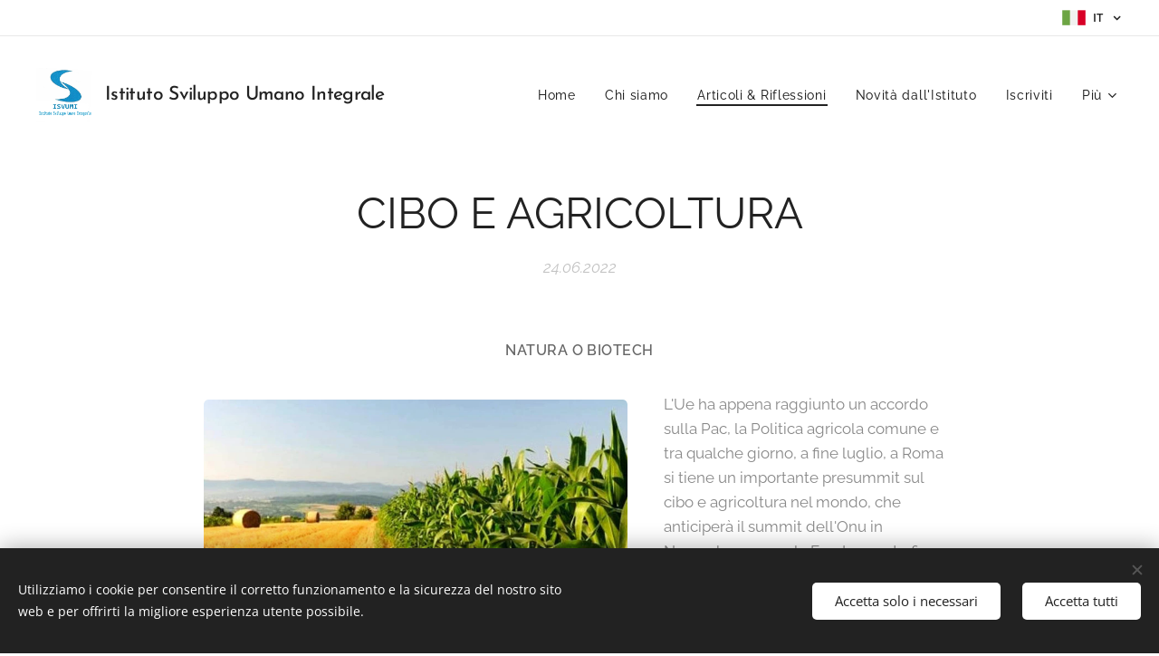

--- FILE ---
content_type: text/html; charset=UTF-8
request_url: https://www.istitutosviluppoumanointegrale.eu/l/cibo-e-agricoltura/
body_size: 21461
content:
<!DOCTYPE html>
<html class="no-js" prefix="og: https://ogp.me/ns#" lang="it">
<head><link rel="preconnect" href="https://duyn491kcolsw.cloudfront.net" crossorigin><link rel="preconnect" href="https://fonts.gstatic.com" crossorigin><meta charset="utf-8"><link rel="icon" href="https://duyn491kcolsw.cloudfront.net/files/2d/2di/2div3h.svg?ph=a79c3ed5fe" type="image/svg+xml" sizes="any"><link rel="icon" href="https://duyn491kcolsw.cloudfront.net/files/07/07f/07fzq8.svg?ph=a79c3ed5fe" type="image/svg+xml" sizes="16x16"><link rel="icon" href="https://duyn491kcolsw.cloudfront.net/files/1j/1j3/1j3767.ico?ph=a79c3ed5fe"><link rel="apple-touch-icon" href="https://duyn491kcolsw.cloudfront.net/files/1j/1j3/1j3767.ico?ph=a79c3ed5fe"><link rel="icon" href="https://duyn491kcolsw.cloudfront.net/files/1j/1j3/1j3767.ico?ph=a79c3ed5fe">
    <meta http-equiv="X-UA-Compatible" content="IE=edge">
    <title>CIBO E AGRICOLTURA :: istitutosviluppoumanointegrale</title>
    <meta name="viewport" content="width=device-width,initial-scale=1">
    <meta name="msapplication-tap-highlight" content="no">
    
    <link href="https://duyn491kcolsw.cloudfront.net/files/0r/0rk/0rklmm.css?ph=a79c3ed5fe" media="print" rel="stylesheet">
    <link href="https://duyn491kcolsw.cloudfront.net/files/2e/2e5/2e5qgh.css?ph=a79c3ed5fe" media="screen and (min-width:100000em)" rel="stylesheet" data-type="cq" disabled>
    <link rel="stylesheet" href="https://duyn491kcolsw.cloudfront.net/files/41/41k/41kc5i.css?ph=a79c3ed5fe"><link rel="stylesheet" href="https://duyn491kcolsw.cloudfront.net/files/3b/3b2/3b2e8e.css?ph=a79c3ed5fe" media="screen and (min-width:37.5em)"><link rel="stylesheet" href="https://duyn491kcolsw.cloudfront.net/files/2m/2m4/2m4vjv.css?ph=a79c3ed5fe" data-wnd_color_scheme_file=""><link rel="stylesheet" href="https://duyn491kcolsw.cloudfront.net/files/23/23c/23cqa3.css?ph=a79c3ed5fe" data-wnd_color_scheme_desktop_file="" media="screen and (min-width:37.5em)" disabled=""><link rel="stylesheet" href="https://duyn491kcolsw.cloudfront.net/files/4c/4cn/4cnov5.css?ph=a79c3ed5fe" data-wnd_additive_color_file=""><link rel="stylesheet" href="https://duyn491kcolsw.cloudfront.net/files/1b/1b1/1b1pns.css?ph=a79c3ed5fe" data-wnd_typography_file=""><link rel="stylesheet" href="https://duyn491kcolsw.cloudfront.net/files/3z/3zn/3zn0c1.css?ph=a79c3ed5fe" data-wnd_typography_desktop_file="" media="screen and (min-width:37.5em)" disabled=""><script>(()=>{let e=!1;const t=()=>{if(!e&&window.innerWidth>=600){for(let e=0,t=document.querySelectorAll('head > link[href*="css"][media="screen and (min-width:37.5em)"]');e<t.length;e++)t[e].removeAttribute("disabled");e=!0}};t(),window.addEventListener("resize",t),"container"in document.documentElement.style||fetch(document.querySelector('head > link[data-type="cq"]').getAttribute("href")).then((e=>{e.text().then((e=>{const t=document.createElement("style");document.head.appendChild(t),t.appendChild(document.createTextNode(e)),import("https://duyn491kcolsw.cloudfront.net/client/js.polyfill/container-query-polyfill.modern.js").then((()=>{let e=setInterval((function(){document.body&&(document.body.classList.add("cq-polyfill-loaded"),clearInterval(e))}),100)}))}))}))})()</script>
<link rel="preload stylesheet" href="https://duyn491kcolsw.cloudfront.net/files/2m/2m8/2m8msc.css?ph=a79c3ed5fe" as="style"><meta name="description" content="L'Ue ha appena raggiunto un accordo sulla Pac, la Politica agricola comune e tra qualche giorno, a fine luglio, a Roma si tiene un importante presummit sul cibo e agricoltura nel mondo, che anticiperà il summit dell'Onu in Novembre presso la Fao. In questo fine 2021 sentiremo parlare molto di cibo ed agricoltura. Cosa ci aspetta nel futuro su..."><meta name="keywords" content=""><meta name="generator" content="Webnode 2"><meta name="apple-mobile-web-app-capable" content="no"><meta name="apple-mobile-web-app-status-bar-style" content="black"><meta name="format-detection" content="telephone=no">



<meta property="og:url" content="https://istitutosviluppoumanointegrale.eu/l/cibo-e-agricoltura/"><meta property="og:title" content="CIBO E AGRICOLTURA :: istitutosviluppoumanointegrale"><meta property="og:type" content="article"><meta property="og:description" content="L'Ue ha appena raggiunto un accordo sulla Pac, la Politica agricola comune e tra qualche giorno, a fine luglio, a Roma si tiene un importante presummit sul cibo e agricoltura nel mondo, che anticiperà il summit dell'Onu in Novembre presso la Fao. In questo fine 2021 sentiremo parlare molto di cibo ed agricoltura. Cosa ci aspetta nel futuro su..."><meta property="og:site_name" content="istitutosviluppoumanointegrale"><meta property="og:image" content="https://a79c3ed5fe.clvaw-cdnwnd.com/672ef3d7731d1022fd4362e3b4c08dfb/200000084-753c3753c5/700/Una-agricoltura-due-sfide.-La-produzione-agroalimentare-deve-produrre-piu-cibo-ed-essere-piu-compatibile-con-l-ambiente-e-con-le-risorse-scarse_articleimage.jpg?ph=a79c3ed5fe"><meta property="og:article:published_time" content="2022-06-24T00:00:00+0200"><meta property="fb:app_id" content="225951590755638"><meta name="robots" content="index,follow"><link rel="canonical" href="https://www.istitutosviluppoumanointegrale.eu/l/cibo-e-agricoltura/"><script>window.checkAndChangeSvgColor=function(c){try{var a=document.getElementById(c);if(a){c=[["border","borderColor"],["outline","outlineColor"],["color","color"]];for(var h,b,d,f=[],e=0,m=c.length;e<m;e++)if(h=window.getComputedStyle(a)[c[e][1]].replace(/\s/g,"").match(/^rgb[a]?\(([0-9]{1,3}),([0-9]{1,3}),([0-9]{1,3})/i)){b="";for(var g=1;3>=g;g++)b+=("0"+parseInt(h[g],10).toString(16)).slice(-2);"0"===b.charAt(0)&&(d=parseInt(b.substr(0,2),16),d=Math.max(16,d),b=d.toString(16)+b.slice(-4));f.push(c[e][0]+"="+b)}if(f.length){var k=a.getAttribute("data-src"),l=k+(0>k.indexOf("?")?"?":"&")+f.join("&");a.src!=l&&(a.src=l,a.outerHTML=a.outerHTML)}}}catch(n){}};</script></head>
<body class="l wt-blogpost ac-s ac-i l-default l-d-none b-btn-r b-btn-s-l b-btn-dn b-btn-bw-2 img-d-r img-t-u img-h-n line-solid b-e-ds lbox-d c-s-n   hb-on  wnd-fe wnd-multilang"><noscript>
				<iframe
				 src="https://www.googletagmanager.com/ns.html?id=GTM-542MMSL"
				 height="0"
				 width="0"
				 style="display:none;visibility:hidden"
				 >
				 </iframe>
			</noscript>

<div class="wnd-page l-page cs-gray-3 ac-689f38 ac-normal t-t-fs-s t-t-fw-m t-t-sp-n t-t-d-n t-s-fs-s t-s-fw-s t-s-sp-n t-s-d-n t-p-fs-s t-p-fw-m t-p-sp-n t-h-fs-s t-h-fw-s t-h-sp-n t-bq-fs-s t-bq-fw-s t-bq-sp-n t-bq-d-l t-btn-fw-l t-nav-fw-l t-pd-fw-s t-nav-tt-n">
    <div class="l-w t cf t-01">
        <div class="l-bg cf">
            <div class="s-bg-l">
                
                
            </div>
        </div>
        <header class="l-h cf">
            <div class="sw cf">
	<div class="sw-c cf"><section class="s s-hb cf sc-w   wnd-w-wider wnd-hbl-on">
	<div class="s-w cf">
		<div class="s-o cf">
			<div class="s-bg cf">
                <div class="s-bg-l">
                    
                    
                </div>
			</div>
			<div class="s-c">
                <div class="s-hb-c cf">
                    <div class="hb-si">
                        
                    </div>
                    <div class="hb-ci">
                        
                    </div>
                    <div class="hb-ccy">
                        
                    </div>
                    <div class="hb-lang">
                        <div class="hbl">
    <div class="hbl-c">
        <span class="hbl-a">
            <span class="hbl-a-t">
                <span class="lang-it">it</span>
            </span>
        </span>
        <div class="hbl-i lang-items">
            <ul class="hbl-i-l">
                <li selected>
                    <span class="lang-it">it</span>
                </li><li>
                    <a href="/en/"><span class="lang-en">en</span></a>
                </li><li>
                    <a href="/fr/"><span class="lang-fr">fr</span></a>
                </li>
            </ul>
        </div>
    </div>
</div>
                    </div>
                </div>
			</div>
		</div>
	</div>
</section><section data-space="true" class="s s-hn s-hn-default wnd-mt-classic wnd-na-c logo-classic sc-w   wnd-w-wider wnd-nh-l  menu-default-underline-grow">
	<div class="s-w">
		<div class="s-o">

			<div class="s-bg">
                <div class="s-bg-l">
                    
                    
                </div>
			</div>

			<div class="h-w h-f wnd-fixed">

				<div class="n-l">
					<div class="s-c menu-nav">
						<div class="logo-block">
							<div class="b b-l logo logo-default logo-nb brandon-grotesque wnd-logo-with-text wnd-iar-1-1 logo-21 b-ls-l" id="wnd_LogoBlock_218293" data-wnd_mvc_type="wnd.fe.LogoBlock">
	<div class="b-l-c logo-content">
		<a class="b-l-link logo-link" href="/home/">

			<div class="b-l-image logo-image">
				<div class="b-l-image-w logo-image-cell">
                    <picture><source type="image/webp" srcset="https://a79c3ed5fe.clvaw-cdnwnd.com/672ef3d7731d1022fd4362e3b4c08dfb/200000184-c36eac36ee/450/ISVUMI%20LOGO%20NUOVO%202023.webp?ph=a79c3ed5fe 450w, https://a79c3ed5fe.clvaw-cdnwnd.com/672ef3d7731d1022fd4362e3b4c08dfb/200000184-c36eac36ee/700/ISVUMI%20LOGO%20NUOVO%202023.webp?ph=a79c3ed5fe 700w, https://a79c3ed5fe.clvaw-cdnwnd.com/672ef3d7731d1022fd4362e3b4c08dfb/200000184-c36eac36ee/ISVUMI%20LOGO%20NUOVO%202023.webp?ph=a79c3ed5fe 716w" sizes="(min-width: 600px) 450px, (min-width: 360px) calc(100vw * 0.8), 100vw" ><img src="https://a79c3ed5fe.clvaw-cdnwnd.com/672ef3d7731d1022fd4362e3b4c08dfb/200000183-d8c9bd8c9e/ISVUMI%20LOGO%20NUOVO%202023.png?ph=a79c3ed5fe" alt="" width="716" height="676" class="wnd-logo-img" ></picture>
				</div>
			</div>

			

			<div class="b-l-br logo-br"></div>

			<div class="b-l-text logo-text-wrapper">
				<div class="b-l-text-w logo-text">
					<span class="b-l-text-c logo-text-cell">Istituto Sviluppo Umano Integrale</span>
				</div>
			</div>

		</a>
	</div>
</div>
						</div>

						<div id="menu-slider">
							<div id="menu-block">
								<nav id="menu"><div class="menu-font menu-wrapper">
	<a href="#" class="menu-close" rel="nofollow" title="Close Menu"></a>
	<ul role="menubar" aria-label="Menu" class="level-1">
		<li role="none" class="wnd-homepage">
			<a class="menu-item" role="menuitem" href="/home/"><span class="menu-item-text">Home</span></a>
			
		</li><li role="none">
			<a class="menu-item" role="menuitem" href="/chi-siamo/"><span class="menu-item-text">Chi siamo</span></a>
			
		</li><li role="none" class="wnd-active-path">
			<a class="menu-item" role="menuitem" href="/i-nostri-progetti/"><span class="menu-item-text">Articoli &amp; Riflessioni</span></a>
			
		</li><li role="none">
			<a class="menu-item" role="menuitem" href="/novita-dallistituto/"><span class="menu-item-text">Novità dall&#039;Istituto</span></a>
			
		</li><li role="none">
			<a class="menu-item" role="menuitem" href="/formazione-on-line/"><span class="menu-item-text">Iscriviti</span></a>
			
		</li><li role="none">
			<a class="menu-item" role="menuitem" href="/carta-fondativa-e-statuto/"><span class="menu-item-text">Carta fondativa e Statuto</span></a>
			
		</li><li role="none">
			<a class="menu-item" role="menuitem" href="/video/"><span class="menu-item-text">Green Note</span></a>
			
		</li><li role="none">
			<a class="menu-item" role="menuitem" href="/formazione/"><span class="menu-item-text">Formazione</span></a>
			
		</li><li role="none">
			<a class="menu-item" role="menuitem" href="/psicosomatica-ildegardiana/"><span class="menu-item-text">Psicosomatica Ildegardiana</span></a>
			
		</li><li role="none">
			<a class="menu-item" role="menuitem" href="/spiritualita-dello-sviluppo-umano-integrale/"><span class="menu-item-text">Sviluppo Umano Integrale</span></a>
			
		</li><li role="none">
			<a class="menu-item" role="menuitem" href="/libri/"><span class="menu-item-text">Libri </span></a>
			
		</li><li role="none">
			<a class="menu-item" role="menuitem" href="/contatti/"><span class="menu-item-text">Contatti</span></a>
			
		</li><li role="none">
			<a class="menu-item" role="menuitem" href="/unisciti-a-noi/"><span class="menu-item-text">Unisciti a noi</span></a>
			
		</li><li role="none">
			<a class="menu-item" role="menuitem" href="/user-login/"><span class="menu-item-text">Login</span></a>
			
		</li><li role="none">
			<a class="menu-item" role="menuitem" href="/documenti/"><span class="menu-item-text">Documenti</span></a>
			
		</li><li role="none">
			<a class="menu-item" role="menuitem" href="/custodia-del-creato/"><span class="menu-item-text">Mese della custodia del Creato</span></a>
			
		</li><li role="none">
			<a class="menu-item" role="menuitem" href="/arte-creativita-e-bellezze/"><span class="menu-item-text">Arte, Creatività e Bellezze</span></a>
			
		</li><li role="none">
			<a class="menu-item" role="menuitem" href="/consulenza-strategica/"><span class="menu-item-text">CONSULENZA STRATEGICA</span></a>
			
		</li>
	</ul>
	<span class="more-text">Più</span>
</div></nav>
							</div>
						</div>

						<div class="cart-and-mobile">
							
							

							<div id="menu-mobile">
								<a href="#" id="menu-submit"><span></span>Menu</a>
							</div>
						</div>

					</div>
				</div>

			</div>

		</div>
	</div>
</section></div>
</div>
        </header>
        <main class="l-m cf">
            <div class="sw cf">
	<div class="sw-c cf"><section data-space="true" class="s s-hm s-hm-bdh s-bdh cf sc-w   wnd-w-default wnd-s-normal wnd-h-auto wnd-nh-l wnd-p-cc hn-default">
    <div class="s-w cf">
	    <div class="s-o cf">
	        <div class="s-bg cf">
                <div class="s-bg-l">
                    
                    
                </div>
	        </div>
	        <div class="h-c s-c cf">
		        <div class="s-bdh-c b b-s-l b-s-r b-cs cf">
			        <div class="s-bdh-w">
			            <h1 class="s-bdh-t"><div class="ld">
	<span class="ld-c">CIBO E AGRICOLTURA</span>
</div></h1>
			            <span class="s-bdh-d"><div class="ld">
	<span class="ld-c">24.06.2022</span>
</div></span>
			        </div>
		        </div>
	        </div>
	    </div>
    </div>
</section><section class="s s-basic cf sc-w   wnd-w-wider wnd-s-normal wnd-h-auto" data-wnd_brightness="0" data-wnd_last_section>
	<div class="s-w cf">
		<div class="s-o s-fs cf">
			<div class="s-bg cf">
				<div class="s-bg-l">
                    
					
				</div>
			</div>
			<div class="s-c s-fs cf">
				<div class="ez cf wnd-no-cols">
	<div class="ez-c"><div class="b b-text cf">
	<div class="b-c b-text-c b-s b-s-t60 b-s-b60 b-cs cf"><h3 class="wnd-align-center">NATURA O BIOTECH</h3></div>
</div><div class="b-img b-img-default b b-s cf wnd-orientation-landscape wnd-type-image wnd-float-left img-s-n" style="margin-left:0;margin-right:0;float:left;clear:both;width:40.97%;" id="wnd_ImageBlock_96185">
	<div class="b-img-w">
		<div class="b-img-c" style="padding-bottom:75.06%;text-align:center;">
            <picture><source type="image/webp" srcset="https://a79c3ed5fe.clvaw-cdnwnd.com/672ef3d7731d1022fd4362e3b4c08dfb/200000085-8b1998b19b/450/Una-agricoltura-due-sfide.-La-produzione-agroalimentare-deve-produrre-piu-cibo-ed-essere-piu-compatibile-con-l-ambiente-e-con-le-risorse-scarse_articleimage.webp?ph=a79c3ed5fe 450w, https://a79c3ed5fe.clvaw-cdnwnd.com/672ef3d7731d1022fd4362e3b4c08dfb/200000085-8b1998b19b/700/Una-agricoltura-due-sfide.-La-produzione-agroalimentare-deve-produrre-piu-cibo-ed-essere-piu-compatibile-con-l-ambiente-e-con-le-risorse-scarse_articleimage.webp?ph=a79c3ed5fe 700w, https://a79c3ed5fe.clvaw-cdnwnd.com/672ef3d7731d1022fd4362e3b4c08dfb/200000085-8b1998b19b/Una-agricoltura-due-sfide.-La-produzione-agroalimentare-deve-produrre-piu-cibo-ed-essere-piu-compatibile-con-l-ambiente-e-con-le-risorse-scarse_articleimage.webp?ph=a79c3ed5fe 770w" sizes="100vw" ><img id="wnd_ImageBlock_96185_img" src="https://a79c3ed5fe.clvaw-cdnwnd.com/672ef3d7731d1022fd4362e3b4c08dfb/200000084-753c3753c5/Una-agricoltura-due-sfide.-La-produzione-agroalimentare-deve-produrre-piu-cibo-ed-essere-piu-compatibile-con-l-ambiente-e-con-le-risorse-scarse_articleimage.jpg?ph=a79c3ed5fe" alt="" width="770" height="578" loading="lazy" style="top:0%;left:-0.01%;width:100.02450980392%;height:100%;position:absolute;" ></picture>
			</div>
		
	</div>
</div><div class="b b-text cf">
	<div class="b-c b-text-c b-s b-s-t60 b-s-b60 b-cs cf"><p>L'Ue ha appena raggiunto un
accordo sulla Pac, la Politica agricola comune e tra qualche giorno, a fine
luglio, a Roma si tiene un importante presummit sul cibo e agricoltura nel
mondo, che anticiperà il summit dell'Onu in Novembre presso la Fao. In questo
fine 2021 sentiremo parlare molto di cibo ed agricoltura. Cosa ci aspetta nel
futuro su questi due argomenti? Le questioni ambientali rompono gli argini
amministrativi e i confini tra materie e ci presentano problemi multiformi e
spesso veri e propri dilemmi. Questo del cibo è uno di questi. Il tema
centrale, oggi, è: di quanta tecnologia abbiamo bisogno per produrre il cibo di
domani? Come sarà? Come deve essere? Qual è il rapporto tra chimica e
agricoltura? Su questi temi ci giochiamo una parte di quella qualità della vita
che fa del nostro paese, a vocazione agricola evidente, uno dei centri mondiali
del buon vivere.</p><p>I problemi possono essere
affrontati dalla prospettiva integrale del rapporto tra salute e qualità del
cibo.  La definizione della nuova
Politica agricola comune europea (PAC), i cui negoziati si stanno chiudendo in
questi giorni, prevede che l' Europa continuerà a finanziare le pratiche
agricole intensive dannose almeno fino al 2027. Il budget complessivo è
ingente: ben 54 miliardi di euro all'anno nel periodo 2023/2027. L'accordo
raggiunto dai negoziatori per conto delle tre principali istituzioni dell'Ue
deve ancora passare al Parlamento europeo e ai ministri nazionali
dell'agricoltura, ma questi passaggi sono normalmente una formalità. L'agricoltura
in Ue contribuisce per circa l'8% alle emissioni di CO2 in atmosfera, ma ne
assorbe almeno il doppio. Anche questo è un tema sul tavolo politico.
Un'agricoltura a forte spinta chimica, cioè con un massiccio utilizzo di
fitofarmaci e fertilizzanti chimici aumenta la quantità di emissioni clima
alteranti e impoverisce, nel tempo, i terreni alterando l'equilibrio azoto-
carbonio. Se approvata, la nuova Pac rappresenterà un serio ostacolo agli
obiettivi ambientali concordati a livello nazionale, tra cui la riduzione delle
emissioni climatiche europee del 55% e la fine della perdita di biodiversità
entro il 2030. Si scontrerà anche con gli obiettivi di punta dell'agricoltura
ambientale europea per dimezzare l'uso di pesticidi, dimezzare l'uso di
antibiotici e dimezzare l'inquinamento da fertilizzanti, coltivare terreni
agricoli biologici dall'8% al 25% e dedicare il 10% dei terreni agricoli agli
habitat della fauna selvatica. Il giudizio sulla PAC europea, per ora è molto
critico. </p><p>Le associazioni ambientaliste
affermano che: "<em>L'agricoltura intensiva è
la principale causa di estinzione delle specie e crea il 15% delle emissioni
climatiche europee. C'è una diffusa contaminazione da pesticidi dei terreni
agricoli e il suolo fertile si sta perdendo più velocemente di quanto possa
rigenerarsi in oltre il 10% della superficie terrestre europea, tagliando la
produzione di circa 1,25 miliardi di euro all'anno. Siccità e ondate di calore
legate al riscaldamento del clima colpiscono sempre più la produzione agricola.
L'agricoltura ecologica può aiutare a fermare o invertire questi problemi ea
soddisfare la sicurezza alimentare europea</em>". </p><p>Gli scettici del riscaldamento climatico,
invece, affermano che poiché l'agricoltura stocca più CO2 di quanto ne emetta e
l'utilizzo della chimica, cosiddetta verde, ha favorito la produzione agricola,
migliorandola, occorre puntare sull'impiego delle biotecnologie, anche nella
forma degli OGM.</p><p>Noi crediamo che entrambe le
posizioni siano scorrette. Le posizioni ambientaliste danno per scontato dati  che, invece, non trovano conferma scientifica.
L'agricoltura ha un suo ruolo nelle emissioni di CO2, ma in maniera minore
rispetto al settore della produzione dell'energie che è il vero tallone di Achille
della sostenibilità (25%). I tecno-ottimisti, invece, non considerano i tempo
naturali di ristoro degli ecosistemi e considerano progresso anche la
brevettazione di semi e specie vegetali e aspirano ad un futuro  high-tech i cui esiti non sono noti.</p><p>Occorre, invece, una prospettiva
integrale per considerare che l'agricoltura è innanzitutto un compito
dell'uomo, che può certamente migliorare la natura, completandone lo scopo
intrinseco. Il cibo è dono di Dio all'umanità e prima che high-tech deve essere
accessibile a tutte le popolazioni. Le sacche di povertà sono ancora troppo
estese e vi è un urgente bisogno di redistribuzione del cibo nella popolazione
mondiale. Inaccettabile resta, in un'ottica cristiana, la brevettabilità di
semi e piante, perché esse sono date in consegna all'uomo e non in proprietà di
qualcuno. Le biotecnologie possono essere certamente funzionali, ma non possono
sovrasfruttare, intensificare la coltura, impoverire i suoli o danneggiare la
salute come risultato; e questo ne costituisce il loro limite di uso. </p><p>





Purtroppo
questi temi sembrano essere lasciati ai cosiddetti esperti e il pubblico
discorso e confronto è stitico o addirittura assente. Peccato che c'è di mezzo
il futuro delle nuove generazioni e quel bene che si chiama salute, che tutti
siamo disposti a dichiarare come primario, ma che quando comporta sacrifici personali
o collettivi viene, invece, sacrificato sull'altare del profitto, in cui le
multinazionali rappresentano i sacerdoti postmoderni.<br></p></div>
</div></div>
</div>
			</div>
		</div>
	</div>
</section></div>
</div>
<div class="s-bdf b-s b-s-t200 b-cs " data-wnd_social_buttons="true">
	<div class="s-bdf-share b-s-b200"><div id="fb-root"></div><script src="https://connect.facebook.net/it_IT/sdk.js#xfbml=1&amp;version=v5.0&amp;appId=225951590755638&amp;autoLogAppEvents=1" async defer crossorigin="anonymous"></script><div style="margin-right: 20px" class="fb-share-button" data-href="https://www.istitutosviluppoumanointegrale.eu/l/cibo-e-agricoltura/" data-layout="button" data-size="large"><a class="fb-xfbml-parse-ignore" target="_blank" href="https://www.facebook.com/sharer/sharer.php?u=https%3A%2F%2Fwww.istitutosviluppoumanointegrale.eu%2Fl%2Fcibo-e-agricoltura%2F&amp;src=sdkpreparse">Share</a></div><a href="https://twitter.com/share" class="twitter-share-button" data-size="large">Tweet</a><script>window.twttr=function(t,e,r){var n,i=t.getElementsByTagName(e)[0],w=window.twttr||{};return t.getElementById(r)?w:((n=t.createElement(e)).id=r,n.src="https://platform.twitter.com/widgets.js",i.parentNode.insertBefore(n,i),w._e=[],w.ready=function(t){w._e.push(t)},w)}(document,"script","twitter-wjs");</script></div>
	<div class="s-bdf-comments"><div id="wnd-fb-comments" class="fb-comments" data-href="https://www.istitutosviluppoumanointegrale.eu/l/cibo-e-agricoltura/" data-numposts="5" data-colorscheme="light"></div></div>
	<div class="s-bdf-html"></div>
</div>

        </main>
        <footer class="l-f cf">
            <div class="sw cf">
	<div class="sw-c cf"><section data-wn-border-element="s-f-border" class="s s-f s-f-basic s-f-simple sc-b   wnd-w-default wnd-s-higher">
	<div class="s-w">
		<div class="s-o">
			<div class="s-bg">
                <div class="s-bg-l">
                    
                    
                </div>
			</div>
			<div class="s-c s-f-l-w s-f-border">
				<div class="s-f-l b-s b-s-t0 b-s-b0">
					<div class="s-f-l-c s-f-l-c-first">
						<div class="s-f-cr"><span class="it b link">
	<span class="it-c">©&nbsp;2021-2025 Ente no profit |&nbsp;Tutti i diritti riservati. Le fotografie ed il materiale pubblicati su questo sito sono maggiormente proprietà dell'istituto; siamo a disposizione per riconoscere eventuali diritti di terzi&nbsp;</span>
</span></div>
						<div class="s-f-sf">
                            <span class="sf b">
<span class="sf-content sf-c link">Creato con <a href="https://www.webnode.it?utm_source=text&utm_medium=footer&utm_campaign=free2&utm_content=wnd2" rel="nofollow" target="_blank">Webnode</a></span>
</span>
                            <span class="sf-cbr link">
    <a href="#" rel="nofollow">Cookies</a>
</span>
                            
                            
                            
                        </div>
					</div>
					<div class="s-f-l-c s-f-l-c-last">
						<div class="s-f-lang lang-select cf">
	<div class="s-f-lang-c">
		<span class="s-f-lang-t lang-title"><span class="wt-bold"><span>Lingue</span></span></span>
		<div class="s-f-lang-i lang-items">
			<ul class="s-f-lang-list">
				<li class="link">
					<span class="lang-it">Italiano</span>
				</li><li class="link">
					<a href="/en/"><span class="lang-en">English</span></a>
				</li><li class="link">
					<a href="/fr/"><span class="lang-fr">Français</span></a>
				</li>
			</ul>
		</div>
	</div>
</div>
					</div>
                    <div class="s-f-l-c s-f-l-c-currency">
                        <div class="s-f-ccy ccy-select cf">
	
</div>
                    </div>
				</div>
			</div>
		</div>
	</div>
</section></div>
</div>
        </footer>
    </div>
    
</div>
<section class="cb cb-dark" id="cookiebar" style="display:none;" id="cookiebar" style="display:none;">
	<div class="cb-bar cb-scrollable">
		<div class="cb-bar-c">
			<div class="cb-bar-text">Utilizziamo i cookie per consentire il corretto funzionamento e la sicurezza del nostro sito web e per offrirti la migliore esperienza utente possibile.</div>
			<div class="cb-bar-buttons">
				<button class="cb-button cb-close-basic" data-action="accept-necessary">
					<span class="cb-button-content">Accetta solo i necessari</span>
				</button>
				<button class="cb-button cb-close-basic" data-action="accept-all">
					<span class="cb-button-content">Accetta tutti</span>
				</button>
				
			</div>
		</div>
        <div class="cb-close cb-close-basic" data-action="accept-necessary"></div>
	</div>

	<div class="cb-popup cb-light close">
		<div class="cb-popup-c">
			<div class="cb-popup-head">
				<h3 class="cb-popup-title">Impostazioni avanzate</h3>
				<p class="cb-popup-text">Qui puoi personalizzare le preferenze sui cookie. Abilita o disabilita le seguenti categorie e salva la tua selezione.</p>
			</div>
			<div class="cb-popup-options cb-scrollable">
				<div class="cb-option">
					<input class="cb-option-input" type="checkbox" id="necessary" name="necessary" readonly="readonly" disabled="disabled" checked="checked">
                    <div class="cb-option-checkbox"></div>
                    <label class="cb-option-label" for="necessary">Cookie essenziali</label>
					<div class="cb-option-text"></div>
				</div>
			</div>
			<div class="cb-popup-footer">
				<button class="cb-button cb-save-popup" data-action="advanced-save">
					<span class="cb-button-content">Salva</span>
				</button>
			</div>
			<div class="cb-close cb-close-popup" data-action="close"></div>
		</div>
	</div>
</section>

<script src="https://duyn491kcolsw.cloudfront.net/files/3e/3em/3eml8v.js?ph=a79c3ed5fe" crossorigin="anonymous" type="module"></script><script>document.querySelector(".wnd-fe")&&[...document.querySelectorAll(".c")].forEach((e=>{const t=e.querySelector(".b-text:only-child");t&&""===t.querySelector(".b-text-c").innerText&&e.classList.add("column-empty")}))</script>


<script src="https://duyn491kcolsw.cloudfront.net/client.fe/js.compiled/lang.it.2092.js?ph=a79c3ed5fe" crossorigin="anonymous"></script><script src="https://duyn491kcolsw.cloudfront.net/client.fe/js.compiled/compiled.multi.2-2198.js?ph=a79c3ed5fe" crossorigin="anonymous"></script><script>var wnd = wnd || {};wnd.$data = {"image_content_items":{"wnd_ThumbnailBlock_729509":{"id":"wnd_ThumbnailBlock_729509","type":"wnd.pc.ThumbnailBlock"},"wnd_Section_default_529680781":{"id":"wnd_Section_default_529680781","type":"wnd.pc.Section"},"wnd_ImageBlock_96185":{"id":"wnd_ImageBlock_96185","type":"wnd.pc.ImageBlock"},"wnd_LogoBlock_218293":{"id":"wnd_LogoBlock_218293","type":"wnd.pc.LogoBlock"},"wnd_FooterSection_footer_271075":{"id":"wnd_FooterSection_footer_271075","type":"wnd.pc.FooterSection"}},"svg_content_items":{"wnd_ImageBlock_96185":{"id":"wnd_ImageBlock_96185","type":"wnd.pc.ImageBlock"},"wnd_LogoBlock_218293":{"id":"wnd_LogoBlock_218293","type":"wnd.pc.LogoBlock"}},"content_items":[],"eshopSettings":{"ESHOP_SETTINGS_DISPLAY_PRICE_WITHOUT_VAT":false,"ESHOP_SETTINGS_DISPLAY_ADDITIONAL_VAT":false,"ESHOP_SETTINGS_DISPLAY_SHIPPING_COST":false},"project_info":{"isMultilanguage":true,"isMulticurrency":false,"eshop_tax_enabled":"1","country_code":"","contact_state":null,"eshop_tax_type":"VAT","eshop_discounts":true,"graphQLURL":"https:\/\/istitutosviluppoumanointegrale.eu\/servers\/graphql\/","iubendaSettings":{"cookieBarCode":"","cookiePolicyCode":"","privacyPolicyCode":"","termsAndConditionsCode":""}}};</script><script>wnd.$system = {"fileSystemType":"aws_s3","localFilesPath":"https:\/\/www.istitutosviluppoumanointegrale.eu\/_files\/","awsS3FilesPath":"https:\/\/a79c3ed5fe.clvaw-cdnwnd.com\/672ef3d7731d1022fd4362e3b4c08dfb\/","staticFiles":"https:\/\/duyn491kcolsw.cloudfront.net\/files","isCms":false,"staticCDNServers":["https:\/\/duyn491kcolsw.cloudfront.net\/"],"fileUploadAllowExtension":["jpg","jpeg","jfif","png","gif","bmp","ico","svg","webp","tiff","pdf","doc","docx","ppt","pptx","pps","ppsx","odt","xls","xlsx","txt","rtf","mp3","wma","wav","ogg","amr","flac","m4a","3gp","avi","wmv","mov","mpg","mkv","mp4","mpeg","m4v","swf","gpx","stl","csv","xml","txt","dxf","dwg","iges","igs","step","stp"],"maxUserFormFileLimit":4194304,"frontendLanguage":"it","backendLanguage":"it","frontendLanguageId":"1","page":{"id":50000001,"identifier":"l","template":{"id":200000140,"styles":{"typography":"t-01_new","scheme":"cs-gray-3","additiveColor":"ac-689f38 ac-normal","acHeadings":false,"acSubheadings":true,"acIcons":true,"acOthers":false,"acMenu":false,"imageStyle":"img-d-r","imageHover":"img-h-n","imageTitle":"img-t-u","buttonStyle":"b-btn-r","buttonSize":"b-btn-s-l","buttonDecoration":"b-btn-dn","buttonBorders":"b-btn-bw-2","lineStyle":"line-solid","eshopGridItemStyle":"b-e-ds","formStyle":"default","menuType":"","menuStyle":"menu-default-underline-grow","lightboxStyle":"lbox-d","columnSpaces":"c-s-n","sectionWidth":"wnd-w-default","sectionSpace":"wnd-s-normal","layoutType":"l-default","layoutDecoration":"l-d-none","background":{"default":null},"backgroundSettings":{"default":""},"buttonWeight":"t-btn-fw-l","productWeight":"t-pd-fw-s","menuWeight":"t-nav-fw-l","headerBarStyle":"hb-on","typoTitleSizes":"t-t-fs-s","typoTitleWeights":"t-t-fw-m","typoTitleSpacings":"t-t-sp-n","typoTitleDecorations":"t-t-d-n","typoHeadingSizes":"t-h-fs-s","typoHeadingWeights":"t-h-fw-s","typoHeadingSpacings":"t-h-sp-n","typoSubtitleSizes":"t-s-fs-s","typoSubtitleWeights":"t-s-fw-s","typoSubtitleSpacings":"t-s-sp-n","typoSubtitleDecorations":"t-s-d-n","typoParagraphSizes":"t-p-fs-s","typoParagraphWeights":"t-p-fw-m","typoParagraphSpacings":"t-p-sp-n","typoBlockquoteSizes":"t-bq-fs-s","typoBlockquoteWeights":"t-bq-fw-s","typoBlockquoteSpacings":"t-bq-sp-n","typoBlockquoteDecorations":"t-bq-d-l","menuTextTransform":"t-nav-tt-n"}},"layout":"blog_detail","name":"CIBO E AGRICOLTURA","html_title":null,"language":"it","langId":1,"isHomepage":false,"meta_description":null,"meta_keywords":null,"header_code":null,"footer_code":null,"styles":null,"countFormsEntries":[]},"listingsPrefix":"\/l\/","productPrefix":"\/p\/","cartPrefix":"\/cart\/","checkoutPrefix":"\/checkout\/","searchPrefix":"\/search\/","isCheckout":false,"isEshop":false,"hasBlog":true,"isProductDetail":false,"isListingDetail":true,"listing_page":{"id":200000001,"template_id":50000000,"link":"\/i-nostri-progetti\/","identifier":"cibo-e-agricoltura"},"hasEshopAnalytics":false,"gTagId":null,"gAdsId":null,"format":{"be":{"DATE_TIME":{"mask":"%d.%m.%Y %H:%M","regexp":"^(((0?[1-9]|[1,2][0-9]|3[0,1])\\.(0?[1-9]|1[0-2])\\.[0-9]{1,4})(( [0-1][0-9]| 2[0-3]):[0-5][0-9])?|(([0-9]{4}(0[1-9]|1[0-2])(0[1-9]|[1,2][0-9]|3[0,1])(0[0-9]|1[0-9]|2[0-3])[0-5][0-9][0-5][0-9])))?$"},"DATE":{"mask":"%d.%m.%Y","regexp":"^((0?[1-9]|[1,2][0-9]|3[0,1])\\.(0?[1-9]|1[0-2])\\.[0-9]{1,4})$"},"CURRENCY":{"mask":{"point":",","thousands":".","decimals":2,"mask":"%s","zerofill":true}}},"fe":{"DATE_TIME":{"mask":"%d.%m.%Y %H:%M","regexp":"^(((0?[1-9]|[1,2][0-9]|3[0,1])\\.(0?[1-9]|1[0-2])\\.[0-9]{1,4})(( [0-1][0-9]| 2[0-3]):[0-5][0-9])?|(([0-9]{4}(0[1-9]|1[0-2])(0[1-9]|[1,2][0-9]|3[0,1])(0[0-9]|1[0-9]|2[0-3])[0-5][0-9][0-5][0-9])))?$"},"DATE":{"mask":"%d.%m.%Y","regexp":"^((0?[1-9]|[1,2][0-9]|3[0,1])\\.(0?[1-9]|1[0-2])\\.[0-9]{1,4})$"},"CURRENCY":{"mask":{"point":",","thousands":".","decimals":2,"mask":"%s","zerofill":true}}}},"e_product":null,"listing_item":{"id":200000477,"name":"CIBO E AGRICOLTURA","identifier":"cibo-e-agricoltura","date":"20220624140626","meta_description":null,"meta_keywords":null,"html_title":null,"styles":null,"content_items":{"wnd_PerexBlock_340583":{"type":"wnd.pc.PerexBlock","id":"wnd_PerexBlock_340583","context":"page","text":"\u003Cp\u003EL'Ue ha appena raggiunto un accordo sulla Pac, la Politica agricola comune e tra qualche giorno, a fine luglio, a Roma si tiene un importante presummit sul cibo e agricoltura nel mondo, che anticiper\u00e0 il summit dell'Onu in Novembre presso la Fao. In questo fine 2021 sentiremo parlare molto di cibo ed agricoltura. Cosa ci aspetta nel futuro su...\u003C\/p\u003E"},"wnd_ThumbnailBlock_729509":{"type":"wnd.pc.ThumbnailBlock","id":"wnd_ThumbnailBlock_729509","context":"page","style":{"background":{"default":{"default":"wnd-background-image"}},"backgroundSettings":{"default":{"default":{"id":200000084,"src":"200000084-753c3753c5\/Una-agricoltura-due-sfide.-La-produzione-agroalimentare-deve-produrre-piu-cibo-ed-essere-piu-compatibile-con-l-ambiente-e-con-le-risorse-scarse_articleimage.jpg","dataType":"filesystem_files","width":770,"height":578,"mediaType":"myImages","mime":"image\/jpeg","alternatives":{"image\/webp":{"id":200000085,"src":"200000085-8b1998b19b\/Una-agricoltura-due-sfide.-La-produzione-agroalimentare-deve-produrre-piu-cibo-ed-essere-piu-compatibile-con-l-ambiente-e-con-le-risorse-scarse_articleimage.webp","dataType":"filesystem_files","width":null,"height":null,"mime":"image\/webp"}}}}}},"refs":{"filesystem_files":[{"filesystem_files.id":200000084}]}},"wnd_SectionWrapper_170805":{"type":"wnd.pc.SectionWrapper","id":"wnd_SectionWrapper_170805","context":"page","content":["wnd_BlogDetailHeaderSection_blog_detail_header_501579725","wnd_Section_default_529680781"]},"wnd_BlogDetailHeaderSection_blog_detail_header_501579725":{"type":"wnd.pc.BlogDetailHeaderSection","contentIdentifier":"blog_detail_header","id":"wnd_BlogDetailHeaderSection_blog_detail_header_501579725","context":"page","content":{"default":["wnd_ListingDataBlock_423704317","wnd_ListingDataBlock_763142385"],"default_box":["wnd_ListingDataBlock_423704317","wnd_ListingDataBlock_763142385"]},"contentMap":{"wnd.pc.ListingDataBlock":{"name":"wnd_ListingDataBlock_423704317","date":"wnd_ListingDataBlock_763142385"}},"style":{"sectionColor":{"default":"sc-w"}},"variant":{"default":"default"}},"wnd_ListingDataBlock_423704317":{"type":"wnd.pc.ListingDataBlock","id":"wnd_ListingDataBlock_423704317","context":"page","refDataType":"listing_items","refDataKey":"listing_items.name","refDataId":200000118},"wnd_ListingDataBlock_763142385":{"type":"wnd.pc.ListingDataBlock","id":"wnd_ListingDataBlock_763142385","context":"page","refDataType":"listing_items","refDataKey":"listing_items.date","refDataId":200000118},"wnd_Section_default_529680781":{"type":"wnd.pc.Section","contentIdentifier":"default","id":"wnd_Section_default_529680781","context":"page","content":{"default":["wnd_EditZone_88631315"],"default_box":["wnd_EditZone_88631315"]},"contentMap":{"wnd.pc.EditZone":{"master-01":"wnd_EditZone_88631315"}},"style":{"sectionColor":{"default":"sc-w"},"sectionWidth":{"default":"wnd-w-wider"},"sectionSpace":{"default":"wnd-s-normal"},"sectionHeight":{"default":"wnd-h-auto"},"sectionPosition":{"default":"wnd-p-cc"}},"variant":{"default":"default"}},"wnd_EditZone_88631315":{"type":"wnd.pc.EditZone","id":"wnd_EditZone_88631315","context":"page","content":["wnd_TextBlock_838196912","wnd_ImageBlock_96185","wnd_TextBlock_61404"]},"wnd_TextBlock_838196912":{"type":"wnd.pc.TextBlock","id":"wnd_TextBlock_838196912","context":"page","code":"\u003Ch3 class=\u0022wnd-align-center\u0022\u003ENATURA O BIOTECH\u003C\/h3\u003E"},"wnd_TextBlock_61404":{"id":"wnd_TextBlock_61404","context":"page","code":"\u003Cp\u003EL'Ue ha appena raggiunto un\naccordo sulla Pac, la Politica agricola comune e tra qualche giorno, a fine\nluglio, a Roma si tiene un importante presummit sul cibo e agricoltura nel\nmondo, che anticiper\u00e0 il summit dell'Onu in Novembre presso la Fao. In questo\nfine 2021 sentiremo parlare molto di cibo ed agricoltura. Cosa ci aspetta nel\nfuturo su questi due argomenti? Le questioni ambientali rompono gli argini\namministrativi e i confini tra materie e ci presentano problemi multiformi e\nspesso veri e propri dilemmi. Questo del cibo \u00e8 uno di questi. Il tema\ncentrale, oggi, \u00e8: di quanta tecnologia abbiamo bisogno per produrre il cibo di\ndomani? Come sar\u00e0? Come deve essere? Qual \u00e8 il rapporto tra chimica e\nagricoltura? Su questi temi ci giochiamo una parte di quella qualit\u00e0 della vita\nche fa del nostro paese, a vocazione agricola evidente, uno dei centri mondiali\ndel buon vivere.\u003C\/p\u003E\u003Cp\u003EI problemi possono essere\naffrontati dalla prospettiva integrale del rapporto tra salute e qualit\u00e0 del\ncibo.  La definizione della nuova\nPolitica agricola comune europea (PAC), i cui negoziati si stanno chiudendo in\nquesti giorni, prevede che l' Europa continuer\u00e0 a finanziare le pratiche\nagricole intensive dannose almeno fino al 2027. Il budget complessivo \u00e8\ningente: ben 54 miliardi di euro all'anno nel periodo 2023\/2027. L'accordo\nraggiunto dai negoziatori per conto delle tre principali istituzioni dell'Ue\ndeve ancora passare al Parlamento europeo e ai ministri nazionali\ndell'agricoltura, ma questi passaggi sono normalmente una formalit\u00e0. L'agricoltura\nin Ue contribuisce per circa l'8% alle emissioni di CO2 in atmosfera, ma ne\nassorbe almeno il doppio. Anche questo \u00e8 un tema sul tavolo politico.\nUn'agricoltura a forte spinta chimica, cio\u00e8 con un massiccio utilizzo di\nfitofarmaci e fertilizzanti chimici aumenta la quantit\u00e0 di emissioni clima\nalteranti e impoverisce, nel tempo, i terreni alterando l'equilibrio azoto-\ncarbonio. Se approvata, la nuova Pac rappresenter\u00e0 un serio ostacolo agli\nobiettivi ambientali concordati a livello nazionale, tra cui la riduzione delle\nemissioni climatiche europee del 55% e la fine della perdita di biodiversit\u00e0\nentro il 2030. Si scontrer\u00e0 anche con gli obiettivi di punta dell'agricoltura\nambientale europea per dimezzare l'uso di pesticidi, dimezzare l'uso di\nantibiotici e dimezzare l'inquinamento da fertilizzanti, coltivare terreni\nagricoli biologici dall'8% al 25% e dedicare il 10% dei terreni agricoli agli\nhabitat della fauna selvatica. Il giudizio sulla PAC europea, per ora \u00e8 molto\ncritico. \u003C\/p\u003E\u003Cp\u003ELe associazioni ambientaliste\naffermano che: \u0022\u003Cem\u003EL'agricoltura intensiva \u00e8\nla principale causa di estinzione delle specie e crea il 15% delle emissioni\nclimatiche europee. C'\u00e8 una diffusa contaminazione da pesticidi dei terreni\nagricoli e il suolo fertile si sta perdendo pi\u00f9 velocemente di quanto possa\nrigenerarsi in oltre il 10% della superficie terrestre europea, tagliando la\nproduzione di circa 1,25 miliardi di euro all'anno. Siccit\u00e0 e ondate di calore\nlegate al riscaldamento del clima colpiscono sempre pi\u00f9 la produzione agricola.\nL'agricoltura ecologica pu\u00f2 aiutare a fermare o invertire questi problemi ea\nsoddisfare la sicurezza alimentare europea\u003C\/em\u003E\u0022. \u003C\/p\u003E\u003Cp\u003EGli scettici del riscaldamento climatico,\ninvece, affermano che poich\u00e9 l'agricoltura stocca pi\u00f9 CO2 di quanto ne emetta e\nl'utilizzo della chimica, cosiddetta verde, ha favorito la produzione agricola,\nmigliorandola, occorre puntare sull'impiego delle biotecnologie, anche nella\nforma degli OGM.\u003C\/p\u003E\u003Cp\u003ENoi crediamo che entrambe le\nposizioni siano scorrette. Le posizioni ambientaliste danno per scontato dati  che, invece, non trovano conferma scientifica.\nL'agricoltura ha un suo ruolo nelle emissioni di CO2, ma in maniera minore\nrispetto al settore della produzione dell'energie che \u00e8 il vero tallone di Achille\ndella sostenibilit\u00e0 (25%). I tecno-ottimisti, invece, non considerano i tempo\nnaturali di ristoro degli ecosistemi e considerano progresso anche la\nbrevettazione di semi e specie vegetali e aspirano ad un futuro  high-tech i cui esiti non sono noti.\u003C\/p\u003E\u003Cp\u003EOccorre, invece, una prospettiva\nintegrale per considerare che l'agricoltura \u00e8 innanzitutto un compito\ndell'uomo, che pu\u00f2 certamente migliorare la natura, completandone lo scopo\nintrinseco. Il cibo \u00e8 dono di Dio all'umanit\u00e0 e prima che high-tech deve essere\naccessibile a tutte le popolazioni. Le sacche di povert\u00e0 sono ancora troppo\nestese e vi \u00e8 un urgente bisogno di redistribuzione del cibo nella popolazione\nmondiale. Inaccettabile resta, in un'ottica cristiana, la brevettabilit\u00e0 di\nsemi e piante, perch\u00e9 esse sono date in consegna all'uomo e non in propriet\u00e0 di\nqualcuno. Le biotecnologie possono essere certamente funzionali, ma non possono\nsovrasfruttare, intensificare la coltura, impoverire i suoli o danneggiare la\nsalute come risultato; e questo ne costituisce il loro limite di uso. \u003C\/p\u003E\u003Cp\u003E\n\n\n\n\n\nPurtroppo\nquesti temi sembrano essere lasciati ai cosiddetti esperti e il pubblico\ndiscorso e confronto \u00e8 stitico o addirittura assente. Peccato che c'\u00e8 di mezzo\nil futuro delle nuove generazioni e quel bene che si chiama salute, che tutti\nsiamo disposti a dichiarare come primario, ma che quando comporta sacrifici personali\no collettivi viene, invece, sacrificato sull'altare del profitto, in cui le\nmultinazionali rappresentano i sacerdoti postmoderni.\u003Cbr\u003E\u003C\/p\u003E","type":"wnd.pc.TextBlock"},"wnd_ImageBlock_96185":{"id":"wnd_ImageBlock_96185","context":"page","variant":"default","description":"","link":"","style":{"paddingBottom":75.06,"margin":{"left":0,"right":0},"float":"left","clear":"none","width":40.97},"shape":"img-s-n","image":{"id":200000084,"dataType":"filesystem_files","style":{"height":100,"width":100.02450980392,"top":0,"left":-0.01},"ratio":{"vertical":2,"horizontal":2},"size":{"width":770,"height":578},"src":"200000084-753c3753c5\/Una-agricoltura-due-sfide.-La-produzione-agroalimentare-deve-produrre-piu-cibo-ed-essere-piu-compatibile-con-l-ambiente-e-con-le-risorse-scarse_articleimage.jpg","mime":"image\/jpeg","alternatives":{"image\/webp":{"id":200000085,"dataType":"filesystem_files","style":{"left":0,"top":0,"width":100,"height":100,"position":"absolute"},"ratio":{"horizontal":2,"vertical":2},"size":{"width":770,"height":578},"src":"200000085-8b1998b19b\/Una-agricoltura-due-sfide.-La-produzione-agroalimentare-deve-produrre-piu-cibo-ed-essere-piu-compatibile-con-l-ambiente-e-con-le-risorse-scarse_articleimage.webp","mime":"image\/webp"}}},"type":"wnd.pc.ImageBlock","refs":{"filesystem_files":[{"filesystem_files.id":200000084}]}}}},"feReleasedFeatures":{"dualCurrency":false,"HeurekaSatisfactionSurvey":false,"productAvailability":true},"labels":{"dualCurrency.fixedRate":"","invoicesGenerator.W2EshopInvoice.alreadyPayed":"Non pagare! - Gi\u00e0 pagato","invoicesGenerator.W2EshopInvoice.amount":"Quantit\u00e0:","invoicesGenerator.W2EshopInvoice.contactInfo":"Informazioni di contatto:","invoicesGenerator.W2EshopInvoice.couponCode":"Codice promozionale:","invoicesGenerator.W2EshopInvoice.customer":"Cliente:","invoicesGenerator.W2EshopInvoice.dateOfIssue":"Data di emissione:","invoicesGenerator.W2EshopInvoice.dateOfTaxableSupply":"Data di fornitura imponibile:","invoicesGenerator.W2EshopInvoice.dic":"Partita Iva:","invoicesGenerator.W2EshopInvoice.discount":"Sconto","invoicesGenerator.W2EshopInvoice.dueDate":"Scadenza:","invoicesGenerator.W2EshopInvoice.email":"E-mail:","invoicesGenerator.W2EshopInvoice.filenamePrefix":"Fattura-","invoicesGenerator.W2EshopInvoice.fiscalCode":"Codice fiscale:","invoicesGenerator.W2EshopInvoice.freeShipping":"Spedizione gratuita","invoicesGenerator.W2EshopInvoice.ic":"Codice fiscale azienda:","invoicesGenerator.W2EshopInvoice.invoiceNo":"Fattura numero","invoicesGenerator.W2EshopInvoice.invoiceNoTaxed":"Fattura - Numero di fattura fiscale","invoicesGenerator.W2EshopInvoice.notVatPayers":"Senza partita IVA","invoicesGenerator.W2EshopInvoice.orderNo":"Numero dell'ordine:","invoicesGenerator.W2EshopInvoice.paymentPrice":"Costo del metodo di pagamento:","invoicesGenerator.W2EshopInvoice.pec":"PEC:","invoicesGenerator.W2EshopInvoice.phone":"Telefono:","invoicesGenerator.W2EshopInvoice.priceExTax":"Prezzo escl. IVA:","invoicesGenerator.W2EshopInvoice.priceIncludingTax":"Prezzo incl. IVA:","invoicesGenerator.W2EshopInvoice.product":"Prodotto:","invoicesGenerator.W2EshopInvoice.productNr":"Numero prodotto:","invoicesGenerator.W2EshopInvoice.recipientCode":"Codice destinatario:","invoicesGenerator.W2EshopInvoice.shippingAddress":"Indirizzo di spedizione:","invoicesGenerator.W2EshopInvoice.shippingPrice":"Costo di spedizione:","invoicesGenerator.W2EshopInvoice.subtotal":"Subtotale:","invoicesGenerator.W2EshopInvoice.sum":"Totale:","invoicesGenerator.W2EshopInvoice.supplier":"Fornitore:","invoicesGenerator.W2EshopInvoice.tax":"Imposte:","invoicesGenerator.W2EshopInvoice.total":"Totale:","invoicesGenerator.W2EshopInvoice.web":"Web:","wnd.errorBandwidthStorage.description":"Ci scusiamo per eventuali disagi. Se sei il proprietario del sito web, accedi al tuo account per scoprire come riportare online il tuo sito web.","wnd.errorBandwidthStorage.heading":"Questo sito web \u00e8 temporaneamente non disponibile (o in manutenzione)","wnd.es.CheckoutShippingService.correiosDeliveryWithSpecialConditions":"CEP de destino est\u00e1 sujeito a condi\u00e7\u00f5es especiais de entrega pela ECT e ser\u00e1 realizada com o acr\u00e9scimo de at\u00e9 7 (sete) dias \u00fateis ao prazo regular.","wnd.es.CheckoutShippingService.correiosWithoutHomeDelivery":"CEP de destino est\u00e1 temporariamente sem entrega domiciliar. A entrega ser\u00e1 efetuada na ag\u00eancia indicada no Aviso de Chegada que ser\u00e1 entregue no endere\u00e7o do destinat\u00e1rio","wnd.es.ProductEdit.unit.cm":"cm","wnd.es.ProductEdit.unit.floz":"fl oz","wnd.es.ProductEdit.unit.ft":"ft","wnd.es.ProductEdit.unit.ft2":"ft\u00b2","wnd.es.ProductEdit.unit.g":"g","wnd.es.ProductEdit.unit.gal":"gal","wnd.es.ProductEdit.unit.in":"in","wnd.es.ProductEdit.unit.inventoryQuantity":"pz","wnd.es.ProductEdit.unit.inventorySize":"cm","wnd.es.ProductEdit.unit.inventorySize.cm":"cm","wnd.es.ProductEdit.unit.inventorySize.inch":"pollice","wnd.es.ProductEdit.unit.inventoryWeight":"kg","wnd.es.ProductEdit.unit.inventoryWeight.kg":"kg","wnd.es.ProductEdit.unit.inventoryWeight.lb":"lb","wnd.es.ProductEdit.unit.l":"l","wnd.es.ProductEdit.unit.m":"m","wnd.es.ProductEdit.unit.m2":"m\u00b2","wnd.es.ProductEdit.unit.m3":"m\u00b3","wnd.es.ProductEdit.unit.mg":"mg","wnd.es.ProductEdit.unit.ml":"ml","wnd.es.ProductEdit.unit.mm":"mm","wnd.es.ProductEdit.unit.oz":"oz","wnd.es.ProductEdit.unit.pcs":"pz","wnd.es.ProductEdit.unit.pt":"pt","wnd.es.ProductEdit.unit.qt":"qt","wnd.es.ProductEdit.unit.yd":"yd","wnd.es.ProductList.inventory.outOfStock":"Esaurito","wnd.fe.CheckoutFi.creditCard":"Carta di credito","wnd.fe.CheckoutSelectMethodKlarnaPlaygroundItem":"{name} playground test","wnd.fe.CheckoutSelectMethodZasilkovnaItem.change":"Change pick up point","wnd.fe.CheckoutSelectMethodZasilkovnaItem.choose":"Choose your pick up point","wnd.fe.CheckoutSelectMethodZasilkovnaItem.error":"Please select a pick up point","wnd.fe.CheckoutZipField.brInvalid":"Inserisci un CAP valido nel formato XXXXX-XXX","wnd.fe.CookieBar.message":"Questo sito web utilizza i cookie per fornire al sito le necessarie funzionalit\u00e0 e per migliorare la tua esperienza.\r\nUtilizzando il nostro sito web accetti la nostra informativa sulla privacy.","wnd.fe.FeFooter.createWebsite":"Crea il tuo sito web gratis!","wnd.fe.FormManager.error.file.invalidExtOrCorrupted":"Questo file non pu\u00f2 essere elaborato. Il file \u00e8 stato danneggiato o l'estensione non corrisponde al formato del file.","wnd.fe.FormManager.error.file.notAllowedExtension":"L'estensione file \u0022{EXTENSION}\u0022 non \u00e8 consentita.","wnd.fe.FormManager.error.file.required":"Per favore scegli un file da caricare.","wnd.fe.FormManager.error.file.sizeExceeded":"La dimensione massima del file da caricare \u00e8 {SIZE} MB.","wnd.fe.FormManager.error.userChangePassword":"Le password non corrispondono","wnd.fe.FormManager.error.userLogin.inactiveAccount":"La tua registrazione non \u00e8 stata ancora approvata, non puoi effettuare il login.","wnd.fe.FormManager.error.userLogin.invalidLogin":"Nome utente (email) o password invalidi!","wnd.fe.FreeBarBlock.buttonText":"Inizia","wnd.fe.FreeBarBlock.longText":"Questo sito \u00e8 stato creato con Webnode. \u003Cstrong\u003ECrea il tuo sito\u003C\/strong\u003E gratuito oggi stesso!","wnd.fe.ListingData.shortMonthName.Apr":"Apr","wnd.fe.ListingData.shortMonthName.Aug":"Ago","wnd.fe.ListingData.shortMonthName.Dec":"Dic","wnd.fe.ListingData.shortMonthName.Feb":"Feb","wnd.fe.ListingData.shortMonthName.Jan":"Gen","wnd.fe.ListingData.shortMonthName.Jul":"Lug","wnd.fe.ListingData.shortMonthName.Jun":"Giu","wnd.fe.ListingData.shortMonthName.Mar":"Mar","wnd.fe.ListingData.shortMonthName.May":"Mag","wnd.fe.ListingData.shortMonthName.Nov":"Nov","wnd.fe.ListingData.shortMonthName.Oct":"Ott","wnd.fe.ListingData.shortMonthName.Sep":"Set","wnd.fe.ShoppingCartManager.count.between2And4":"{COUNT} articoli","wnd.fe.ShoppingCartManager.count.moreThan5":"{COUNT} articoli","wnd.fe.ShoppingCartManager.count.one":"{COUNT} articolo","wnd.fe.ShoppingCartTable.label.itemsInStock":"Only {COUNT} pcs available in stock","wnd.fe.ShoppingCartTable.label.itemsInStock.between2And4":"Solo {COUNT} pz disponibili a magazzino","wnd.fe.ShoppingCartTable.label.itemsInStock.moreThan5":"Solo {COUNT} pz disponibili a magazzino","wnd.fe.ShoppingCartTable.label.itemsInStock.one":"Solo {COUNT} pz disponibile a magazzino","wnd.fe.ShoppingCartTable.label.outOfStock":"Esaurito","wnd.fe.UserBar.logOut":"Esci","wnd.pc.BlogDetailPageZone.next":"Nuovi post","wnd.pc.BlogDetailPageZone.previous":"Post precedenti","wnd.pc.ContactInfoBlock.placeholder.infoMail":"Es. contatto@esempio.it","wnd.pc.ContactInfoBlock.placeholder.infoPhone":"Es. +39 987 6543211","wnd.pc.ContactInfoBlock.placeholder.infoText":"Es. Siamo aperti tutti i giorni dalle 9:00 alle 18:00","wnd.pc.CookieBar.button.advancedClose":"Chiudi","wnd.pc.CookieBar.button.advancedOpen":"Apri le impostazioni avanzate","wnd.pc.CookieBar.button.advancedSave":"Salva","wnd.pc.CookieBar.link.disclosure":"Disclosure","wnd.pc.CookieBar.title.advanced":"Impostazioni avanzate","wnd.pc.CookieBar.title.option.functional":"Cookie funzionali","wnd.pc.CookieBar.title.option.marketing":"Cookie di marketing\/terze parti","wnd.pc.CookieBar.title.option.necessary":"Cookie essenziali","wnd.pc.CookieBar.title.option.performance":"Cookie di prestazione","wnd.pc.CookieBarReopenBlock.text":"Cookies","wnd.pc.FileBlock.download":"DOWNLOAD","wnd.pc.FormBlock.action.defaultMessage.text":"Il modulo \u00e8 stato inviato con successo.","wnd.pc.FormBlock.action.defaultMessage.title":"Grazie!","wnd.pc.FormBlock.action.invisibleCaptchaInfoText":"Questo sito web \u00e8 protetto dal reCAPTCHA e si applicano la \u003Clink1\u003EPrivacy Policy\u003C\/link1\u003E e i \u003Clink2\u003ETermini di Servizio\u003C\/link2\u003Edi Google.","wnd.pc.FormBlock.action.submitBlockedDisabledBecauseSiteSecurity":"Questo modulo non pu\u00f2 essere inviato (il proprietario del sito web ha bloccato la tua area).","wnd.pc.FormBlock.mail.value.no":"No","wnd.pc.FormBlock.mail.value.yes":"S\u00ec","wnd.pc.FreeBarBlock.text":"Creato con","wnd.pc.ListingDetailPageZone.next":"Avanti","wnd.pc.ListingDetailPageZone.previous":"Indietro","wnd.pc.ListingItemCopy.namePrefix":"Copia di","wnd.pc.MenuBlock.closeSubmenu":"Chiudi sottomenu","wnd.pc.MenuBlock.openSubmenu":"Apri sottomenu","wnd.pc.Option.defaultText":"Nuova opzione","wnd.pc.PageCopy.namePrefix":"Copia di","wnd.pc.PhotoGalleryBlock.placeholder.text":"Nessuna immagine trovata","wnd.pc.PhotoGalleryBlock.placeholder.title":"Galleria foto","wnd.pc.ProductAddToCartBlock.addToCart":"Aggiungi al carrello","wnd.pc.ProductAvailability.in14Days":"Disponibile in 14 giorni","wnd.pc.ProductAvailability.in3Days":"Disponibile in 3 giorni","wnd.pc.ProductAvailability.in7Days":"Disponibile in 7 giorni","wnd.pc.ProductAvailability.inMonth":"Disponibile in 1 mese","wnd.pc.ProductAvailability.inMoreThanMonth":"Disponibile tra pi\u00f9 di un mese","wnd.pc.ProductAvailability.inStock":"Disponibile","wnd.pc.ProductGalleryBlock.placeholder.text":"Nessuna immagine trovata in questa galleria prodotto","wnd.pc.ProductGalleryBlock.placeholder.title":"Galleria prodotto","wnd.pc.ProductItem.button.viewDetail":"Pagina prodotto","wnd.pc.ProductOptionGroupBlock.notSelected":"Nessuna variante selezionata","wnd.pc.ProductOutOfStockBlock.label":"Esaurito","wnd.pc.ProductPriceBlock.prefixText":"A partire da ","wnd.pc.ProductPriceBlock.suffixText":"","wnd.pc.ProductPriceExcludingVATBlock.USContent":"Prezzo IVA esclusa","wnd.pc.ProductPriceExcludingVATBlock.content":"Prezzo IVA inclusa","wnd.pc.ProductShippingInformationBlock.content":"spese di spedizione escluse","wnd.pc.ProductVATInformationBlock.content":"IVA esclusa {PRICE}","wnd.pc.ProductsZone.label.collections":"Categorie","wnd.pc.ProductsZone.placeholder.noProductsInCategory":"Questa categoria \u00e8 vuota. Assegnavi dei prodotti o scegli un'altra categoria.","wnd.pc.ProductsZone.placeholder.text":"Non ci sono ancora prodotti. Inizia cliccando su \u0022Aggiungi prodotto\u0022.","wnd.pc.ProductsZone.placeholder.title":"Prodotti","wnd.pc.ProductsZoneModel.label.allCollections":"Tutti i prodotti","wnd.pc.SearchBlock.allListingItems":"Tutti gli articoli del blog","wnd.pc.SearchBlock.allPages":"Tutte le pagine","wnd.pc.SearchBlock.allProducts":"Tutti i prodotti","wnd.pc.SearchBlock.allResults":"Mostra tutti i risultati","wnd.pc.SearchBlock.iconText":"Cerca","wnd.pc.SearchBlock.inputPlaceholder":"Cerca...","wnd.pc.SearchBlock.matchInListingItemIdentifier":"Articoli con il termine \u0022{IDENTIFIER}\u0022 nell'URL","wnd.pc.SearchBlock.matchInPageIdentifier":"Page with the term \u0022{IDENTIFIER}\u0022 in URL","wnd.pc.SearchBlock.noResults":"Nessun risultato trovato","wnd.pc.SearchBlock.requestError":"Errore: Impossibile caricare altri risultati. Ricarica la pagina o \u003Clink1\u003Eclicca qui per riprovare\u003C\/link1\u003E.","wnd.pc.SearchResultsZone.emptyResult":"Non ci sono risultati corrispondenti alla tua ricerca. Riprova con un termine differente.","wnd.pc.SearchResultsZone.foundProducts":"Prodotti trovati:","wnd.pc.SearchResultsZone.listingItemsTitle":"Articoli del blog","wnd.pc.SearchResultsZone.pagesTitle":"Pagine","wnd.pc.SearchResultsZone.productsTitle":"Prodotti","wnd.pc.SearchResultsZone.title":"Risultati di ricerca per:","wnd.pc.SectionMsg.name.eshopCategories":"Categorie","wnd.pc.ShoppingCartTable.label.checkout":"Vai alla cassa","wnd.pc.ShoppingCartTable.label.checkoutDisabled":"Non \u00e8 possibile andare alla cassa (metodo di spedizione o pagamento non specificato)","wnd.pc.ShoppingCartTable.label.checkoutDisabledBecauseSiteSecurity":"Questo ordine non pu\u00f2 essere effettuato (il proprietario del sito web ha bloccato la tua area).","wnd.pc.ShoppingCartTable.label.continue":"Continua lo shopping","wnd.pc.ShoppingCartTable.label.delete":"Elimina","wnd.pc.ShoppingCartTable.label.item":"Prodotto","wnd.pc.ShoppingCartTable.label.price":"Prezzo","wnd.pc.ShoppingCartTable.label.quantity":"Quantit\u00e0","wnd.pc.ShoppingCartTable.label.sum":"Totale","wnd.pc.ShoppingCartTable.label.totalPrice":"Totale","wnd.pc.ShoppingCartTable.placeholder.text":"Riempilo con i tuoi prodotti preferiti","wnd.pc.ShoppingCartTable.placeholder.title":"Il tuo carrello \u00e8 vuoto","wnd.pc.ShoppingCartTotalPriceExcludingVATBlock.label":"IVA esclusa","wnd.pc.ShoppingCartTotalPriceInformationBlock.label":"Spese di spedizione escluse","wnd.pc.ShoppingCartTotalPriceWithVATBlock.label":"Con IVA","wnd.pc.ShoppingCartTotalVATBlock.label":"IVA {RATE} %","wnd.pc.SystemFooterBlock.poweredByWebnode":"Creato con {START_LINK}Webnode{END_LINK}","wnd.pc.UserBar.logoutText":"Esci","wnd.pc.UserChangePasswordFormBlock.invalidRecoveryUrl":"Il link per resettare la tua password \u00e8 scaduto. Per ottenerne uno nuovo, vai alla pagina {START_LINK}Password dimenticata{END_LINK}","wnd.pc.UserRecoveryFormBlock.action.defaultMessage.text":"Ti abbiamo inviato il link per reimpostare la tua password. Se non hai ricevuto nessun messaggio ti preghiamo di controllare la tua cartella Spam.","wnd.pc.UserRecoveryFormBlock.action.defaultMessage.title":"Ti abbiamo appena inviato la mail con le istruzioni.","wnd.pc.UserRegistrationFormBlock.action.defaultMessage.text":"La tua registrazione \u00e8 in attesa di approvazione. Una volta approvata ti informeremo via mail.","wnd.pc.UserRegistrationFormBlock.action.defaultMessage.title":"Grazie per esserti registrato al nostro sito web.","wnd.pc.UserRegistrationFormBlock.action.successfulRegistrationMessage.text":"La tua registrazione \u00e8 andata a buon fine, adesso puoi accedere alle pagine private di questo sito.","wnd.pm.AddNewPagePattern.onlineStore":"E-commerce","wnd.ps.CookieBarSettingsForm.default.advancedMainText":"Qui puoi personalizzare le preferenze sui cookie. Abilita o disabilita le seguenti categorie e salva la tua selezione.","wnd.ps.CookieBarSettingsForm.default.captionAcceptAll":"Accetta tutti","wnd.ps.CookieBarSettingsForm.default.captionAcceptNecessary":"Accetta solo i necessari","wnd.ps.CookieBarSettingsForm.default.mainText":"Utilizziamo i cookie per consentire il corretto funzionamento e la sicurezza del nostro sito web e per offrirti la migliore esperienza utente possibile.","wnd.templates.next":"Avanti","wnd.templates.prev":"Indietro","wnd.templates.readMore":"Read more"},"fontSubset":null};</script><script>wnd.trackerConfig = {
					events: {"error":{"name":"Error"},"publish":{"name":"Publish page"},"open_premium_popup":{"name":"Open premium popup"},"publish_from_premium_popup":{"name":"Publish from premium content popup"},"upgrade_your_plan":{"name":"Upgrade your plan"},"ml_lock_page":{"name":"Lock access to page"},"ml_unlock_page":{"name":"Unlock access to page"},"ml_start_add_page_member_area":{"name":"Start - add page Member Area"},"ml_end_add_page_member_area":{"name":"End - add page Member Area"},"ml_show_activation_popup":{"name":"Show activation popup"},"ml_activation":{"name":"Member Login Activation"},"ml_deactivation":{"name":"Member Login Deactivation"},"ml_enable_require_approval":{"name":"Enable approve registration manually"},"ml_disable_require_approval":{"name":"Disable approve registration manually"},"ml_fe_member_registration":{"name":"Member Registration on FE"},"ml_fe_member_login":{"name":"Login Member"},"ml_fe_member_recovery":{"name":"Sent recovery email"},"ml_fe_member_change_password":{"name":"Change Password"},"undoredo_click_undo":{"name":"Undo\/Redo - click Undo"},"undoredo_click_redo":{"name":"Undo\/Redo - click Redo"},"add_page":{"name":"Page adding completed"},"change_page_order":{"name":"Change of page order"},"delete_page":{"name":"Page deleted"},"background_options_change":{"name":"Background setting completed"},"add_content":{"name":"Content adding completed"},"delete_content":{"name":"Content deleting completed"},"change_text":{"name":"Editing of text completed"},"add_image":{"name":"Image adding completed"},"add_photo":{"name":"Adding photo to galery completed"},"change_logo":{"name":"Logo changing completed"},"open_pages":{"name":"Open Pages"},"show_page_cms":{"name":"Show Page - CMS"},"new_section":{"name":"New section completed"},"delete_section":{"name":"Section deleting completed"},"add_video":{"name":"Video adding completed"},"add_maps":{"name":"Maps adding completed"},"add_button":{"name":"Button adding completed"},"add_file":{"name":"File adding completed"},"add_hr":{"name":"Horizontal line adding completed"},"delete_cell":{"name":"Cell deleting completed"},"delete_microtemplate":{"name":"Microtemplate deleting completed"},"add_blog_page":{"name":"Blog page adding completed"},"new_blog_post":{"name":"New blog post created"},"new_blog_recent_posts":{"name":"Blog recent posts list created"},"e_show_products_popup":{"name":"Show products popup"},"e_show_add_product":{"name":"Show add product popup"},"e_show_edit_product":{"name":"Show edit product popup"},"e_show_collections_popup":{"name":"Show collections manager popup"},"e_show_eshop_settings":{"name":"Show eshop settings popup"},"e_add_product":{"name":"Add product"},"e_edit_product":{"name":"Edit product"},"e_remove_product":{"name":"Remove product"},"e_bulk_show":{"name":"Bulk show products"},"e_bulk_hide":{"name":"Bulk hide products"},"e_bulk_remove":{"name":"Bulk remove products"},"e_move_product":{"name":"Order products"},"e_add_collection":{"name":"Add collection"},"e_rename_collection":{"name":"Rename collection"},"e_remove_collection":{"name":"Remove collection"},"e_add_product_to_collection":{"name":"Assign product to collection"},"e_remove_product_from_collection":{"name":"Unassign product from collection"},"e_move_collection":{"name":"Order collections"},"e_add_products_page":{"name":"Add products page"},"e_add_procucts_section":{"name":"Add products list section"},"e_add_products_content":{"name":"Add products list content block"},"e_change_products_zone_style":{"name":"Change style in products list"},"e_change_products_zone_collection":{"name":"Change collection in products list"},"e_show_products_zone_collection_filter":{"name":"Show collection filter in products list"},"e_hide_products_zone_collection_filter":{"name":"Hide collection filter in products list"},"e_show_product_detail_page":{"name":"Show product detail page"},"e_add_to_cart":{"name":"Add product to cart"},"e_remove_from_cart":{"name":"Remove product from cart"},"e_checkout_step":{"name":"From cart to checkout"},"e_finish_checkout":{"name":"Finish order"},"welcome_window_play_video":{"name":"Welcome window - play video"},"e_import_file":{"name":"Eshop - products import - file info"},"e_import_upload_time":{"name":"Eshop - products import - upload file duration"},"e_import_result":{"name":"Eshop - products import result"},"e_import_error":{"name":"Eshop - products import - errors"},"e_promo_blogpost":{"name":"Eshop promo - blogpost"},"e_promo_activate":{"name":"Eshop promo - activate"},"e_settings_activate":{"name":"Online store - activate"},"e_promo_hide":{"name":"Eshop promo - close"},"e_activation_popup_step":{"name":"Eshop activation popup - step"},"e_activation_popup_activate":{"name":"Eshop activation popup - activate"},"e_activation_popup_hide":{"name":"Eshop activation popup - close"},"e_deactivation":{"name":"Eshop deactivation"},"e_reactivation":{"name":"Eshop reactivation"},"e_variant_create_first":{"name":"Eshop - variants - add first variant"},"e_variant_add_option_row":{"name":"Eshop - variants - add option row"},"e_variant_remove_option_row":{"name":"Eshop - variants - remove option row"},"e_variant_activate_edit":{"name":"Eshop - variants - activate edit"},"e_variant_deactivate_edit":{"name":"Eshop - variants - deactivate edit"},"move_block_popup":{"name":"Move block - show popup"},"move_block_start":{"name":"Move block - start"},"publish_window":{"name":"Publish window"},"welcome_window_video":{"name":"Video welcome window"},"ai_assistant_aisection_popup_promo_show":{"name":"AI Assistant - show AI section Promo\/Purchase popup (Upgrade Needed)"},"ai_assistant_aisection_popup_promo_close":{"name":"AI Assistant - close AI section Promo\/Purchase popup (Upgrade Needed)"},"ai_assistant_aisection_popup_promo_submit":{"name":"AI Assistant - submit AI section Promo\/Purchase popup (Upgrade Needed)"},"ai_assistant_aisection_popup_promo_trial_show":{"name":"AI Assistant - show AI section Promo\/Purchase popup (Free Trial Offered)"},"ai_assistant_aisection_popup_promo_trial_close":{"name":"AI Assistant - close AI section Promo\/Purchase popup (Free Trial Offered)"},"ai_assistant_aisection_popup_promo_trial_submit":{"name":"AI Assistant - submit AI section Promo\/Purchase popup (Free Trial Offered)"},"ai_assistant_aisection_popup_prompt_show":{"name":"AI Assistant - show AI section Prompt popup"},"ai_assistant_aisection_popup_prompt_submit":{"name":"AI Assistant - submit AI section Prompt popup"},"ai_assistant_aisection_popup_prompt_close":{"name":"AI Assistant - close AI section Prompt popup"},"ai_assistant_aisection_popup_error_show":{"name":"AI Assistant - show AI section Error popup"},"ai_assistant_aitext_popup_promo_show":{"name":"AI Assistant - show AI text Promo\/Purchase popup (Upgrade Needed)"},"ai_assistant_aitext_popup_promo_close":{"name":"AI Assistant - close AI text Promo\/Purchase popup (Upgrade Needed)"},"ai_assistant_aitext_popup_promo_submit":{"name":"AI Assistant - submit AI text Promo\/Purchase popup (Upgrade Needed)"},"ai_assistant_aitext_popup_promo_trial_show":{"name":"AI Assistant - show AI text Promo\/Purchase popup (Free Trial Offered)"},"ai_assistant_aitext_popup_promo_trial_close":{"name":"AI Assistant - close AI text Promo\/Purchase popup (Free Trial Offered)"},"ai_assistant_aitext_popup_promo_trial_submit":{"name":"AI Assistant - submit AI text Promo\/Purchase popup (Free Trial Offered)"},"ai_assistant_aitext_popup_prompt_show":{"name":"AI Assistant - show AI text Prompt popup"},"ai_assistant_aitext_popup_prompt_submit":{"name":"AI Assistant - submit AI text Prompt popup"},"ai_assistant_aitext_popup_prompt_close":{"name":"AI Assistant - close AI text Prompt popup"},"ai_assistant_aitext_popup_error_show":{"name":"AI Assistant - show AI text Error popup"},"ai_assistant_aiedittext_popup_promo_show":{"name":"AI Assistant - show AI edit text Promo\/Purchase popup (Upgrade Needed)"},"ai_assistant_aiedittext_popup_promo_close":{"name":"AI Assistant - close AI edit text Promo\/Purchase popup (Upgrade Needed)"},"ai_assistant_aiedittext_popup_promo_submit":{"name":"AI Assistant - submit AI edit text Promo\/Purchase popup (Upgrade Needed)"},"ai_assistant_aiedittext_popup_promo_trial_show":{"name":"AI Assistant - show AI edit text Promo\/Purchase popup (Free Trial Offered)"},"ai_assistant_aiedittext_popup_promo_trial_close":{"name":"AI Assistant - close AI edit text Promo\/Purchase popup (Free Trial Offered)"},"ai_assistant_aiedittext_popup_promo_trial_submit":{"name":"AI Assistant - submit AI edit text Promo\/Purchase popup (Free Trial Offered)"},"ai_assistant_aiedittext_submit":{"name":"AI Assistant - submit AI edit text action"},"ai_assistant_aiedittext_popup_error_show":{"name":"AI Assistant - show AI edit text Error popup"},"ai_assistant_aipage_popup_promo_show":{"name":"AI Assistant - show AI page Promo\/Purchase popup (Upgrade Needed)"},"ai_assistant_aipage_popup_promo_close":{"name":"AI Assistant - close AI page Promo\/Purchase popup (Upgrade Needed)"},"ai_assistant_aipage_popup_promo_submit":{"name":"AI Assistant - submit AI page Promo\/Purchase popup (Upgrade Needed)"},"ai_assistant_aipage_popup_promo_trial_show":{"name":"AI Assistant - show AI page Promo\/Purchase popup (Free Trial Offered)"},"ai_assistant_aipage_popup_promo_trial_close":{"name":"AI Assistant - close AI page Promo\/Purchase popup (Free Trial Offered)"},"ai_assistant_aipage_popup_promo_trial_submit":{"name":"AI Assistant - submit AI page Promo\/Purchase popup (Free Trial Offered)"},"ai_assistant_aipage_popup_prompt_show":{"name":"AI Assistant - show AI page Prompt popup"},"ai_assistant_aipage_popup_prompt_submit":{"name":"AI Assistant - submit AI page Prompt popup"},"ai_assistant_aipage_popup_prompt_close":{"name":"AI Assistant - close AI page Prompt popup"},"ai_assistant_aipage_popup_error_show":{"name":"AI Assistant - show AI page Error popup"},"ai_assistant_aiblogpost_popup_promo_show":{"name":"AI Assistant - show AI blog post Promo\/Purchase popup (Upgrade Needed)"},"ai_assistant_aiblogpost_popup_promo_close":{"name":"AI Assistant - close AI blog post Promo\/Purchase popup (Upgrade Needed)"},"ai_assistant_aiblogpost_popup_promo_submit":{"name":"AI Assistant - submit AI blog post Promo\/Purchase popup (Upgrade Needed)"},"ai_assistant_aiblogpost_popup_promo_trial_show":{"name":"AI Assistant - show AI blog post Promo\/Purchase popup (Free Trial Offered)"},"ai_assistant_aiblogpost_popup_promo_trial_close":{"name":"AI Assistant - close AI blog post Promo\/Purchase popup (Free Trial Offered)"},"ai_assistant_aiblogpost_popup_promo_trial_submit":{"name":"AI Assistant - submit AI blog post Promo\/Purchase popup (Free Trial Offered)"},"ai_assistant_aiblogpost_popup_prompt_show":{"name":"AI Assistant - show AI blog post Prompt popup"},"ai_assistant_aiblogpost_popup_prompt_submit":{"name":"AI Assistant - submit AI blog post Prompt popup"},"ai_assistant_aiblogpost_popup_prompt_close":{"name":"AI Assistant - close AI blog post Prompt popup"},"ai_assistant_aiblogpost_popup_error_show":{"name":"AI Assistant - show AI blog post Error popup"},"ai_assistant_trial_used":{"name":"AI Assistant - free trial attempt used"},"ai_agent_trigger_show":{"name":"AI Agent - show trigger button"},"ai_agent_widget_open":{"name":"AI Agent - open widget"},"ai_agent_widget_close":{"name":"AI Agent - close widget"},"ai_agent_widget_submit":{"name":"AI Agent - submit message"},"ai_agent_conversation":{"name":"AI Agent - conversation"},"ai_agent_error":{"name":"AI Agent - error"},"cookiebar_accept_all":{"name":"User accepted all cookies"},"cookiebar_accept_necessary":{"name":"User accepted necessary cookies"},"publish_popup_promo_banner_show":{"name":"Promo Banner in Publish Popup:"}},
					data: {"user":{"u":0,"p":41910734,"lc":"IT","t":"1"},"action":{"identifier":"","name":"","category":"project","platform":"WND2","version":"2-2198_2-2198"},"browser":{"url":"https:\/\/www.istitutosviluppoumanointegrale.eu\/l\/cibo-e-agricoltura\/","ua":"Mozilla\/5.0 (Macintosh; Intel Mac OS X 10_15_7) AppleWebKit\/537.36 (KHTML, like Gecko) Chrome\/131.0.0.0 Safari\/537.36; ClaudeBot\/1.0; +claudebot@anthropic.com)","referer_url":"","resolution":"","ip":"13.59.242.169"}},
					urlPrefix: "https://events.webnode.com/projects/-/events/",
					collection: "PROD",
				}</script></body>
</html>
